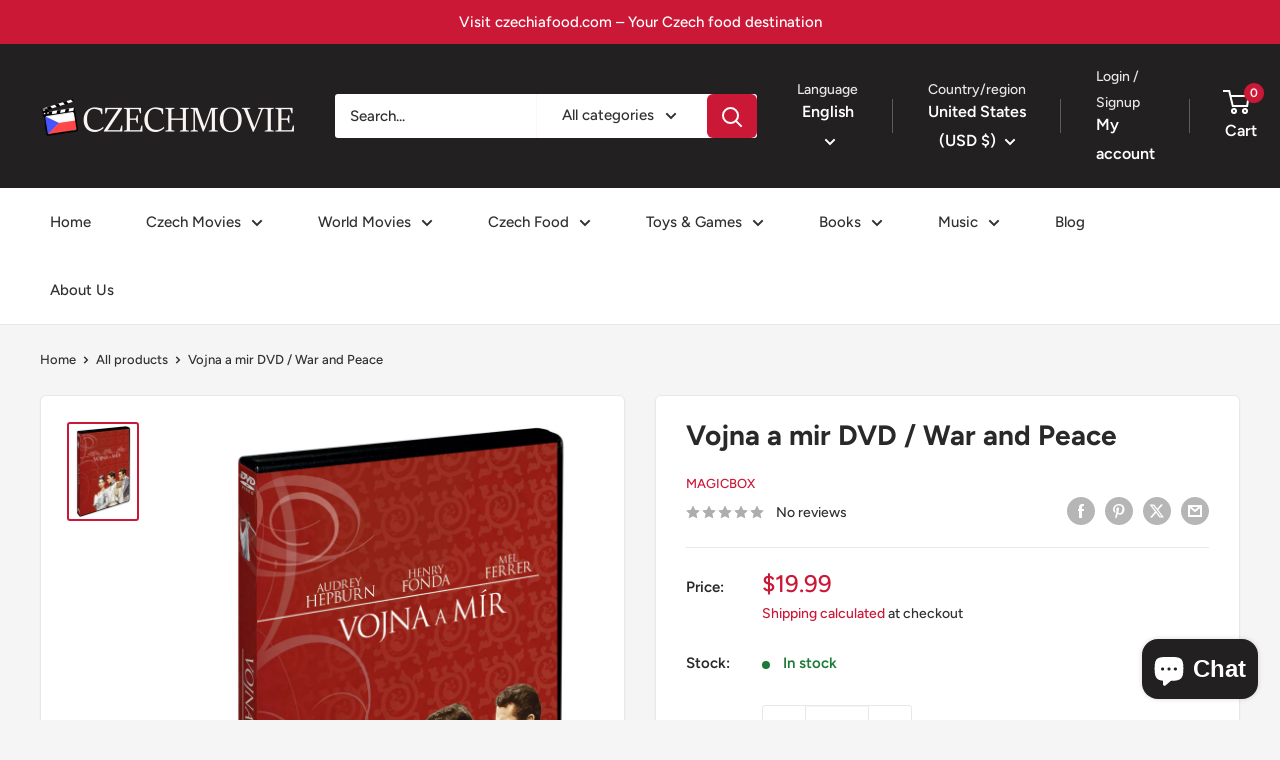

--- FILE ---
content_type: text/javascript
request_url: https://czechmovie.com/cdn/shop/t/29/assets/custom.js?v=163385887109588220091760172405
body_size: -553
content:
document.addEventListener("DOMContentLoaded",function(){const header=document.querySelector(".header");header&&window.addEventListener("scroll",()=>{window.scrollY>50?header.classList.add("header--scrolled"):header.classList.remove("header--scrolled")})});
//# sourceMappingURL=/cdn/shop/t/29/assets/custom.js.map?v=163385887109588220091760172405
